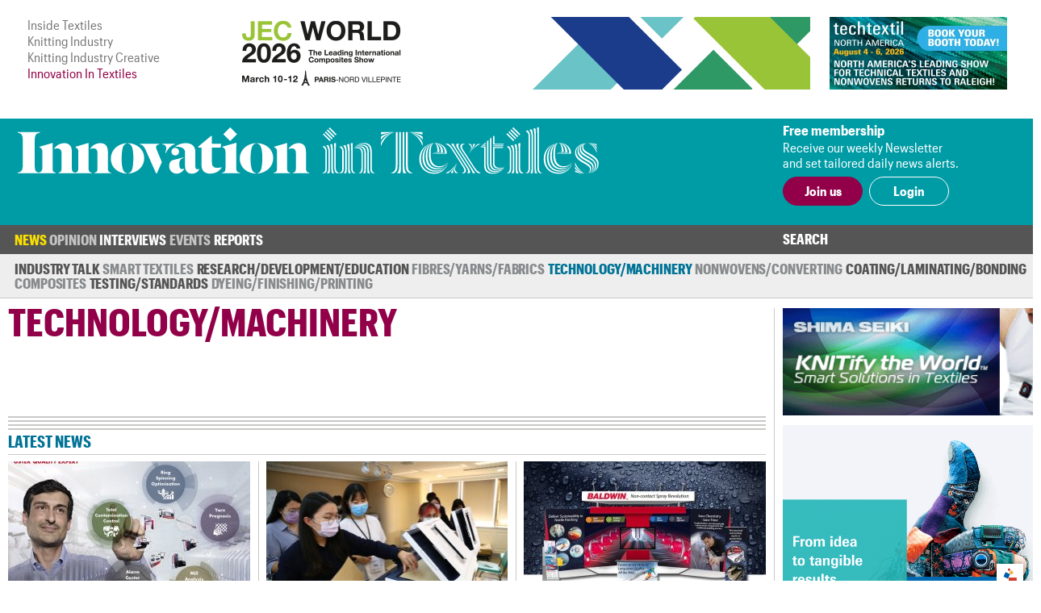

--- FILE ---
content_type: text/html; charset=UTF-8
request_url: https://www.innovationintextiles.com/technology-machinery-equipment/?page=65&ipp=9
body_size: 5777
content:
<!DOCTYPE html>
<html xmlns="http://www.w3.org/1999/xhtml">
<head>
	<meta http-equiv="Content-Type" content="text/html; charset=utf-8"/>
	<meta name="google-translate-customization" content="d155ec45d26d4d55-8cb89f2540608ef3-ge33bc6fba8dc9a7f-16">
	<meta name="viewport" content="width=device-width, initial-scale=1, maximum-scale=1, user-scalable=no"/>
	<title>Latest Technical Textiles Machinery & Equipment Innovations</title>
	<meta name="news_keywords" content="Technology, Machinery &amp; Equipment">
	<meta name="description" content="Latest technologies, innovations and developments in machinery and equipment for the production and finishing of technical textiles.">
	<meta name="robots" content="noindex" />	<link rel="manifest" href="/site.webmanifest">
	<link rel="shortcut icon" href="/favicon.ico" type="image/x-icon">
	<link rel="stylesheet" type="text/css" href="/css/fonts/fonts.css">
	<link href="/css/style.css?v=221220-105617" rel="stylesheet" type="text/css" />
	<link href="/css/main.css?v=221220-105617" rel="stylesheet" type="text/css" />
	<link href="/css/engage.itoggle.css" rel="stylesheet" type="text/css" />
	<link href="/css/stylish-select.css" rel="stylesheet" type="text/css" />
<!--
	<link href="/css/advertisement.css?v=221220-105617" rel="stylesheet" type="text/css"/>
	<link href="/css/sidebars.css" rel="stylesheet" type="text/css"/>
	<link href="/css/responsive.css?v=221220-105617" rel="stylesheet" type="text/css"/>
-->
	<script src="/js/jquery-1.9.1.min.js" type="1996f5e19aa5b28316ff1da0-text/javascript" charset="utf-8"></script>

	<script type="1996f5e19aa5b28316ff1da0-text/javascript">

    var _gaq = _gaq || [];
    _gaq.push(["_setAccount", "UA-2910089-3"]);
    _gaq.push(["_trackPageview"]);

    (function () {
      var ga = document.createElement("script");
      ga.type = "text/javascript";
      ga.async = true;
      ga.src = ("https:" == document.location.protocol ? "https://ssl" : "http://www") + ".google-analytics.com/ga.js";
      var s = document.getElementsByTagName("script")[0];
      s.parentNode.insertBefore(ga, s);
    })();

	</script>

	<!-- Global site tag (gtag.js) - Google Analytics -->
	<script async src="https://www.googletagmanager.com/gtag/js?id=G-1XSJ6KTQW3" type="1996f5e19aa5b28316ff1da0-text/javascript"></script>
	<script type="1996f5e19aa5b28316ff1da0-text/javascript">
    window.dataLayer = window.dataLayer || [];
    function gtag(){dataLayer.push(arguments);}
    gtag('js', new Date());

    gtag('config', 'G-1XSJ6KTQW3');
	</script>


	<link href="https://fonts.googleapis.com/css?family=Lato:400,100,100italic,300,300italic,400italic,700,700italic,900,900italic"
	      rel="stylesheet" type="text/css"/>


</head>
<body>
<div class="container">
	<header class="header">
	<div class="above-masthead">
		<div class="wrapper">
			<div class="inner-wrapper">
				<ul id="it-site-list">
					<li><a href="https://insidetextiles.com" target="_blank">Inside Textiles</a></li>
					<li><a href="https://www.knittingindustry.com" target="_blank">Knitting Industry</a></li>
					<li><a href="https://knittingindustry.com/creative" target="_blank">Knitting Industry Creative</a></li>
					<li>Innovation In Textiles</li>
				</ul>
				<div id="head-ad">
	<div class="leaderboard-ad no-display-ipad"><a 
                                href="https://bansheewail.insidetextiles.com/ad/2492" 
                                target="_blank"
                                title="JEC"
                                rel="nofollow"
                              ><img 
                                src="https://bansheewail.insidetextiles.com/networkfiles/7e62bbb6ae4d1f74e676219c2eeeafe2/image.png" 
                                alt="JEC"
                                data-it-network='{"view_url":"https:\/\/bansheewail.insidetextiles.com\/view\/2492\/"}'
                            ></a></div>
	<div class="folio-ad-banner no-display-ipad"><a 
                                href="https://bansheewail.insidetextiles.com/ad/2499" 
                                target="_blank"
                                title="Techtextil North America"
                                rel="nofollow"
                              ><img 
                                src="https://bansheewail.insidetextiles.com/networkfiles/ee1a398d8df37d8d0ce9fb49d04481b0/image.jpg" 
                                alt="Techtextil North America"
                                data-it-network='{"view_url":"https:\/\/bansheewail.insidetextiles.com\/view\/2499\/"}'
                            ></a></div>
</div>
		    <div id="loadMobileImg"></div>
						<script type="1996f5e19aa5b28316ff1da0-text/javascript">
							jQuery(document).ready(function($) {
						  		$.get("https://mobile.innovationintextiles.com/mobile-ad.php", function(data) {
					     			$("#loadMobileImg").replaceWith(data);
								});
							});
						</script>			</div>
		</div>
	</div>
	<div class="masthead">
		<div class="wrapper">
			<div class="inner-wrapper">
				<h1 id="site-logo">
					<a href="/">
						<img class="mobile-logo" src="/images/innovation-in-textiles_logo_white.svg" width="188" height="87" alt="logo"/>
						<img class="desktop-logo" src="/images/innovation-in-textiles_logo_masthead.svg" width="720" alt="logo"/>
					</a>
				</h1>
				<div class="membership">
											<div class="text-section no-display-mobile">
							<p><strong>Free membership</strong></p>
							<p>Receive our weekly Newsletter<br />and set tailored daily news alerts.</p>
						</div>

						<div class="calls-to-action">
							<a href="/register/" class="button solid">Join us</a>

							<a href="/signin/" class="button hollow white no-display-mobile">Login</a>
							<a href="#" id="mobile-login" class="button hollow white display-mobile">Login</a>
						</div>
									</div>
			</div>
		</div>

	</div>
</header>
<div id="main-menu-container" class="menu">
		<div class="inner-wrapper">
			<div class="nav-container nav-container-desktop">
	<nav class="nav">
		<ul>
		<li class=" has_sub_menu active" data-submenu="0"><a href="/news/">News</a><ul class="submenu submenu_0 active"><li class="industry"><a href="/industry-talk">Industry Talk</a></li><li class="smart"><a href="/smart-textiles-nanotechnology">Smart Textiles</a></li><li class="research"><a href="/research-development-education">Research/&#8203;Development/&#8203;Education</a></li><li class="fibres"><a href="/fibres-yarns-fabrics">Fibres/&#8203;Yarns/&#8203;Fabrics</a></li><li class="technology active"><a href="/technology-machinery-equipment">Technology/Machinery</a></li><li class="nonwovens"><a href="/nonwovens">Nonwovens/&#8203;Converting</a></li><li class="coating"><a href="/coating-laminating-bonding">Coating/&#8203;Laminating/&#8203;Bonding</a></li><li class="composites"><a href="/composites">Composites</a></li><li class="testing"><a href="/testing-standards">Testing/&#8203;Standards</a></li><li class="dyeing"><a href="/dyeing-finishing-printing">Dyeing/&#8203;Finishing/&#8203;Printing</a></li></ul></li><li class=" has_sub_menu" data-submenu="1"><a href="/opinion/">Opinion</a><ul class="submenu submenu_1"><li class="general"><a href="/opinion">Latest</a></li><li class="general"><a href="/opinion-archive">Archive</a></li></ul></li><li class=" no_sub_menu" data-submenu="2"><a href="/interviews/">Interviews</a><ul class="submenu"><li>&nbsp;</li></ul></li><li class=" has_sub_menu" data-submenu="3"><a href="/exhibitions-conferences/">Events</a><ul class="submenu submenu_3"><li class="exhibition"><a href="/exhibitions-conferences">Exhibitions and Conferences</a></li></ul></li><li class=" no_sub_menu" data-submenu="4"><a href="/reports/">Reports</a><ul class="submenu"><li>&nbsp;</li></ul></li>		</ul>
		<div class="search-container">
			<a class="search-toggle">Search</a>
					<form class="search-form" action="/search" method="get" style="display: none">
						<input name="q" type="text" placeholder="Enter your search terms"/>
						<input type="submit" value="Go">
					</form>
		</div>
	</nav>

</div>

			
<div class="nav-container nav-container-mobile">
	<nav class="mobile-nav collapsed">
		<div class="mobile-nav"><ul class="mobile-nav-items collapsed" style=""><li class=" active"><a href="/news/" title="News" target="_self">News</a></li><li class=" inactive"><a href="/opinion/" title="Opinion" target="_self">Opinion</a></li><li class=" inactive"><a href="/interviews/" title="Interviews" target="_self">Interviews</a></li><li class=" inactive"><a href="/events-calendar/" title="Events" target="_self">Events</a></li><li class=" inactive"><a href="/reports/" title="Reports" target="_self">Reports</a></li><li class="active login" style="display: none;"><a>Login</a></li></ul><i class="fas fa-bars mobile-nav-icon"></i></div>
			<form class="account-form" id="login-form" action="/process/login.php" method="POST" style="display: none">
				<input type='hidden' name='login' value='1'/>
								<input type="hidden" name="token" id="token" value="915d8c66d25a04e9cd13563ca02a8a98" tabindex="100"/>
				<input type="hidden" name="keep-logged" id="keep-logged" value="1" class="mini-switch"/>
				<input type="text" name="user" placeholder="Email"/>
				<input type="password" name="pass" placeholder="Password"/>
				<div class="login-form-buttons">
					<span>
						<button class="button hollow white" id="forgot-password">Forgot password</button>
					</span>
					<span>
						<input type="submit" class="button solid white" value="Sign in"/>
					</span>
				</div>
			</form>

			<form class="account-form" id="password-reset-form" action="/process/login.php" method="POST"
			      style="display: none">
				<input type="hidden" name="action" value="reset-password"/>
				<input type="text" name="emailaddress" placeholder="Email"/>
				<input type="submit" class="button solid white" value="Reset"/>
			</form>

			</nav>
</div>
		</div>
</div>


	<div class="page">
		<div class="wrapper">
			<div class="inner-wrapper">
				
<section class="content">

	<div class="template article-list">

		<header class="section-header">Technology/Machinery</header>

		<div class="col-span-3 triple-line-break-container">
	<div class="triple-line-break">
			</div>
</div>

		<header class="subheader no-display-mobile">Latest news</header>

		<section class="article-list news-subsection">
			<article class="right-border excerpt">
		    <a href="uster-launches-new-standalone-version-of-uster-quality-expert"><img src="/uploads/12419/1835-e-USTER_Key_visual_A4_quer_final_LowRes-300x192-cropped.jpg" />
		      
			    <p>Uster launches new standalone version of Uster Quality Expert</p>
			    
		    </a>
	    </article><div class="col-span-all single-line-break-container article-list-news-subsection-slb slb-0">
	<div class="single-line-break"></div>
</div><article class="right-border excerpt">
		    <a href="digital-textile-platform-connects-brands-with-supply-chain-at-titas"><img src="/uploads/12415/Frontier_workshopupload-300x192-cropped.jpeg" />
		      
			    <p>Digital textile platform connects brands with supply chain at TITAS</p>
			    
		    </a>
	    </article><div class="col-span-all single-line-break-container article-list-news-subsection-slb slb-1">
	<div class="single-line-break"></div>
</div><article class=" excerpt">
		    <a href="baldwin-technologys-finishing-systems-at-virtual-textile-events"><img src="/uploads/12414/PR_socialBaldwinVirtualTextileevents-300x192-cropped.jpg" />
		      
			    <p>Baldwin Technology’s finishing systems at virtual textile events</p>
			    
		    </a>
	    </article><div class="col-span-all single-line-break-container article-list-news-subsection-slb slb-2">
	<div class="single-line-break"></div>
</div><article class="right-border excerpt">
		    <a href="mahlo-at-innovate-textile-apparel-virtual-trade-show"><img src="/uploads/12411/MahloVirtualBooth-300x192-cropped.png" />
		      
			    <p>Mahlo at Innovate Textile & Apparel Virtual Trade Show</p>
			    
		    </a>
	    </article><div class="col-span-all single-line-break-container article-list-news-subsection-slb slb-0">
	<div class="single-line-break"></div>
</div><article class="right-border excerpt">
		    <a href="fet-reinforces-collaboration-with-senbis"><img src="/uploads/12409/026Senbis-300x192-cropped.jpg" />
		      
			    <p>FET reinforces collaboration with Senbis</p>
			    
		    </a>
	    </article><div class="col-span-all single-line-break-container article-list-news-subsection-slb slb-1">
	<div class="single-line-break"></div>
</div><article class=" excerpt">
		    <a href="itma-live-forging-ahead-amidst-a-pandemic-interview-with-luc-tack-managing-director-picanol-group"><img src="/uploads/12401/luc-tack_picanol-300x192-cropped.jpg" />
		      
			    <p>ITMA Live: Forging Ahead Amidst A Pandemic – Interview with Luc Tack, Managing Director, Picanol Group</p>
			    
		    </a>
	    </article><div class="col-span-all single-line-break-container article-list-news-subsection-slb slb-2">
	<div class="single-line-break"></div>
</div><article class="right-border excerpt">
		    <a href="new-comez-machine-for-sportswear-and-technical-applications"><img src="/uploads/12399/DNB600-2B-knitting-machine-300x192-cropped.jpg" />
		      
			    <p>New Comez machine for sportswear and technical applications</p>
			    
		    </a>
	    </article><div class="col-span-all single-line-break-container article-list-news-subsection-slb slb-0">
	<div class="single-line-break"></div>
</div><article class="right-border excerpt">
		    <a href="chargeurs-partners-with-clo-in-3d-digital-design-process"><img src="/uploads/12392/CLO-300x192-cropped.jpeg" />
		      
			    <p>Chargeurs partners with CLO in 3D digital design process</p>
			    
		    </a>
	    </article><div class="col-span-all single-line-break-container article-list-news-subsection-slb slb-1">
	<div class="single-line-break"></div>
</div><article class=" excerpt">
		    <a href="monforts-at-innovate-textile-apparel-ita-2020"><img src="/uploads/12390/AWOL241-300x192-cropped.jpg" />
		      
			    <p>Monforts at Innovate Textile & Apparel (ITA) 2020</p>
			    
		    </a>
	    </article><div class="col-span-all single-line-break-container article-list-news-subsection-slb slb-2">
	<div class="single-line-break"></div>
</div>		</section>

		<section class="technology">
			<div class="paging">
				<ul>
					<li><a class="prev" href="?page=64&ipp=9">Previous</a></li><li><a title="Go to page 63 of 357" href="?page=63&ipp=9" class="">63</a></li><li><a title="Go to page 64 of 357" href="?page=64&ipp=9" class="">64</a></li><li><a title="Go to page 65 of 357" href="#" class=" active">65</a></li><li><a title="Go to page 66 of 357" href="?page=66&ipp=9" class="">66</a></li><li><a title="Go to page 67 of 357" href="?page=67&ipp=9" class="">67</a></li><li>of 357</li><li><a href="?page=66&ipp=9" class="next">Next</a></li>				</ul>
			</div>

		</section>

	</div>

</section>
						<div class="right" id="sidebar">
							<div class="sidebar_premium"><a 
                                href="https://bansheewail.insidetextiles.com/ad/2338" 
                                target="_blank"
                                title="Shima Seiki"
                                rel="nofollow"
                              ><img 
                                src="https://bansheewail.insidetextiles.com/networkfiles/5bf4eee5e46cf20223c066f4fbce3c5f/image.gif" 
                                alt="Shima Seiki"
                                data-it-network='{"view_url":"https:\/\/bansheewail.insidetextiles.com\/view\/2338\/"}'
                            ></a></div>
<div class="sidebar_premium"><a 
                                href="https://bansheewail.insidetextiles.com/ad/2536" 
                                target="_blank"
                                title="TexProcess"
                                rel="nofollow"
                              ><img 
                                src="https://bansheewail.insidetextiles.com/networkfiles/747a094b959e5eade52fff618ec4972d/image.gif" 
                                alt="TexProcess"
                                data-it-network='{"view_url":"https:\/\/bansheewail.insidetextiles.com\/view\/2536\/"}'
                            ></a></div>



<div style="clear: both; margin-bottom: 36px;"><a class="button solid" href="/advertise">Advertise</a></div>
						</div>
								</div>
		</div>
	</div>

	
<footer class="footer">

	<div class="menu">
		<div class="inner-wrapper">
			<div class="nav-container nav-container-desktop">
	<nav class="nav">
		<ul>
		<li class=" has_sub_menu active" data-submenu="0"><a href="/news/">News</a><ul class="submenu submenu_0 active"><li class="industry"><a href="/industry-talk">Industry Talk</a></li><li class="smart"><a href="/smart-textiles-nanotechnology">Smart Textiles</a></li><li class="research"><a href="/research-development-education">Research/&#8203;Development/&#8203;Education</a></li><li class="fibres"><a href="/fibres-yarns-fabrics">Fibres/&#8203;Yarns/&#8203;Fabrics</a></li><li class="technology active"><a href="/technology-machinery-equipment">Technology/Machinery</a></li><li class="nonwovens"><a href="/nonwovens">Nonwovens/&#8203;Converting</a></li><li class="coating"><a href="/coating-laminating-bonding">Coating/&#8203;Laminating/&#8203;Bonding</a></li><li class="composites"><a href="/composites">Composites</a></li><li class="testing"><a href="/testing-standards">Testing/&#8203;Standards</a></li><li class="dyeing"><a href="/dyeing-finishing-printing">Dyeing/&#8203;Finishing/&#8203;Printing</a></li></ul></li><li class=" has_sub_menu" data-submenu="1"><a href="/opinion/">Opinion</a><ul class="submenu submenu_1"><li class="general"><a href="/opinion">Latest</a></li><li class="general"><a href="/opinion-archive">Archive</a></li></ul></li><li class=" no_sub_menu" data-submenu="2"><a href="/interviews/">Interviews</a><ul class="submenu"><li>&nbsp;</li></ul></li><li class=" has_sub_menu" data-submenu="3"><a href="/exhibitions-conferences/">Events</a><ul class="submenu submenu_3"><li class="exhibition"><a href="/exhibitions-conferences">Exhibitions and Conferences</a></li></ul></li><li class=" no_sub_menu" data-submenu="4"><a href="/reports/">Reports</a><ul class="submenu"><li>&nbsp;</li></ul></li>		</ul>
		<div class="search-container">
			<a class="search-toggle">Search</a>
					<form class="search-form" action="/search" method="get" style="display: none">
						<input name="q" type="text" placeholder="Enter your search terms"/>
						<input type="submit" value="Go">
					</form>
		</div>
	</nav>

</div>

			
<div class="nav-container nav-container-mobile">
	<nav class="mobile-nav collapsed">
		<div class="mobile-nav"><ul class="mobile-nav-items collapsed" style=""><li class=" active"><a href="/news/" title="News" target="_self">News</a></li><li class=" inactive"><a href="/opinion/" title="Opinion" target="_self">Opinion</a></li><li class=" inactive"><a href="/interviews/" title="Interviews" target="_self">Interviews</a></li><li class=" inactive"><a href="/events-calendar/" title="Events" target="_self">Events</a></li><li class=" inactive"><a href="/reports/" title="Reports" target="_self">Reports</a></li><li class="active login" style="display: none;"><a>Login</a></li></ul><i class="fas fa-bars mobile-nav-icon"></i></div>	</nav>
</div>
		</div>
	</div>

	<div class="footer-content">
		<div class="inner-wrapper">
			<div class="footer-main">
				<h1 id="footer-site-logo">
					<a href="/">
						<img class="footer-logo" src="/images/innovation-in-textiles_logo_compact_compact.svg" width="90" height="90" alt="logo"/>
					</a>
				</h1>
				<div class="footer-ad">
				</div>

				<div class="newsletter-signup">
					<h1>Free Weekly Newsletter</h1>
					<p>This week's key stories, direct to your inbox.<br />Be the first to know.</p>
					<form action="/process/newsletter.php" method="post" _lpchecked="1">
						<label>
							<input type="email" name="email_address" placeholder="Email" class="text-field" />
						</label>
						<input type="submit" value="Subscribe" class="button hollow" />
					</form>
				</div>

			</div>

			<div class="footer-sidebar">
				<div class="sitemap">
	<ul>
		<li><a href="/advertise">Advertise with us</a></li>
		<li><a href="/about">About us</a></li>
		<li><a href="/contact">Contact us</a></li>
		<li><a href="/terms">Terms and conditions</a></li>
		<li><a href="/privacy">Privacy</a></li>
	</ul>
	<div class="btt-container">
		<a class="button hollow back-to-top" href="#">Top</a>
	</div>
</div>
			</div>
		</div>
	</div>

	<div class="copyright">
		<div class="inner-wrapper">
			<p>&copy; Copyright Innovation in Textiles. Innovation in Textiles is an online publication of Inside Textiles Ltd. PO Box 271,
				Nantwich, CW5 9BT United Kingdom Registered in England No 04687617 </p>
		</div>
	</div>

</footer>
</div>


<script src="/js/jquery.stylish-select.js" type="1996f5e19aa5b28316ff1da0-text/javascript"></script>
<script src="/js/easing.js" type="1996f5e19aa5b28316ff1da0-text/javascript"></script>
<script src="/js/engage.itoggle.js" type="1996f5e19aa5b28316ff1da0-text/javascript"></script>
<script src="/js/printThis.js" type="1996f5e19aa5b28316ff1da0-text/javascript" language="javascript"></script>
<script src="/js/jquery.sticky.js" type="1996f5e19aa5b28316ff1da0-text/javascript"></script>
<script src="/js/main_nav.min.js?v=221220-105617" type="1996f5e19aa5b28316ff1da0-text/javascript"></script>
<script src="/js/mobile_nav.min.js?v=221220-105617" type="1996f5e19aa5b28316ff1da0-text/javascript"></script>
<script src="/js/clamp.min.js?v=221220-105617" type="1996f5e19aa5b28316ff1da0-text/javascript"></script>
<script src="/js/scale.min.js?v=221220-105617" type="1996f5e19aa5b28316ff1da0-text/javascript"></script>
<script src="/js/quotify.min.js?v=221220-105617" type="1996f5e19aa5b28316ff1da0-text/javascript"></script>
<script src="/js/tooltips.min.js?v=221220-105617" type="1996f5e19aa5b28316ff1da0-text/javascript"></script>
<script src="/js/checkbox.min.js?v=221220-105617" type="1996f5e19aa5b28316ff1da0-text/javascript"></script>
<script src="/js/RHSads.min.js?v=221220-105617" type="1996f5e19aa5b28316ff1da0-text/javascript"></script>
<script src="/vendor/rare-earth-digital/it-ad-network/js/log_views.min.js" type="1996f5e19aa5b28316ff1da0-text/javascript"></script>
<script src="/js/custom.js?d=20191216" type="1996f5e19aa5b28316ff1da0-text/javascript"></script>

<script type="1996f5e19aa5b28316ff1da0-text/javascript">
  var $excerpts = document.querySelectorAll("section.technology article.excerpt:not(.lead) a p:not(.columnist)");
  for ($e = 0; $e < $excerpts.length; $e++) {
    $clamp($excerpts[$e], {clamp: 3});
  }

  $excerpts = document.querySelectorAll("section.technology article.excerpt.lead a p:not(.columnist)");
  for ($e = 0; $e < $excerpts.length; $e++) {
    $clamp($excerpts[$e], {clamp: 2});
  }

  $excerpts = document.querySelectorAll("section.technology-subsections article.excerpt a p, section.more-news article.excerpt a p, section.related article.excerpt a p");
  for ($e = 0; $e < $excerpts.length; $e++) {
    $clamp($excerpts[$e], {clamp: 2});
  }

  $excerpts = document.querySelectorAll("div.template.article-list article.excerpt a p, div.template.report-list article.excerpt a p, div.template.author-articles article.excerpt a p");
  for ($e = 0; $e < $excerpts.length; $e++) {
    $clamp($excerpts[$e], {clamp: 2});
  }

  $intro = document.querySelectorAll('.template.viewpoint div.article-header-content h1');
  for ($e = 0; $e < $intro.length; $e++) {
    $clamp($intro[$e], {clamp: 3});
  }

  $intro = document.querySelectorAll("section.intro p:first-of-type");
  for ($e = 0; $e < $intro.length; $e++) {
    $clamp($intro[$e], {clamp: 3});
  }

  function responsiveClamp() {
    var n = window.innerWidth < 768 ? 3 : 2;
    $intro = document.querySelectorAll('div.article-header-content h1, .author-list article.author .summary p');
    for ($e = 0; $e < $intro.length; $e++) {
      $clamp($intro[$e], {clamp: n});
    }
  }

  window.onresize = function() { responsiveClamp(); }

  document.addEventListener('DOMContentLoaded', function() {
    responsiveClamp();
  });
</script>


<script src="/cdn-cgi/scripts/7d0fa10a/cloudflare-static/rocket-loader.min.js" data-cf-settings="1996f5e19aa5b28316ff1da0-|49" defer></script><script>(function(){function c(){var b=a.contentDocument||a.contentWindow.document;if(b){var d=b.createElement('script');d.innerHTML="window.__CF$cv$params={r:'9bfadc711c4272e2',t:'MTc2ODcwNTQyNg=='};var a=document.createElement('script');a.src='/cdn-cgi/challenge-platform/scripts/jsd/main.js';document.getElementsByTagName('head')[0].appendChild(a);";b.getElementsByTagName('head')[0].appendChild(d)}}if(document.body){var a=document.createElement('iframe');a.height=1;a.width=1;a.style.position='absolute';a.style.top=0;a.style.left=0;a.style.border='none';a.style.visibility='hidden';document.body.appendChild(a);if('loading'!==document.readyState)c();else if(window.addEventListener)document.addEventListener('DOMContentLoaded',c);else{var e=document.onreadystatechange||function(){};document.onreadystatechange=function(b){e(b);'loading'!==document.readyState&&(document.onreadystatechange=e,c())}}}})();</script><script defer src="https://static.cloudflareinsights.com/beacon.min.js/vcd15cbe7772f49c399c6a5babf22c1241717689176015" integrity="sha512-ZpsOmlRQV6y907TI0dKBHq9Md29nnaEIPlkf84rnaERnq6zvWvPUqr2ft8M1aS28oN72PdrCzSjY4U6VaAw1EQ==" data-cf-beacon='{"version":"2024.11.0","token":"247c21e742af41d48fdb68a9344dc1e3","server_timing":{"name":{"cfCacheStatus":true,"cfEdge":true,"cfExtPri":true,"cfL4":true,"cfOrigin":true,"cfSpeedBrain":true},"location_startswith":null}}' crossorigin="anonymous"></script>
</body>
</html>
<!-- cached page - Saturday 17th of January 2026 01:26:28 AM, Page : http://www.innovationintextiles.com/technology-machinery-equipment/?page=65&ipp=9, Expected Life: 178200 -->

--- FILE ---
content_type: application/javascript
request_url: https://www.innovationintextiles.com/js/main_nav.min.js?v=221220-105617
body_size: 123
content:
/*! Innovation In Textiles */
jQuery(function(){var a={};jQuery.each(jQuery("nav.nav"),function(){a={$navContainer:!1,$menusWithSubmenus:!1,$menusWithoutSubmenus:!1,$subNav:!1,$subMenus:!1,$subNavPlaceholder:!1,$activeSubmenu:!1,$searchToggle:!1,$searchForm:!1,menuHider:!1,init:function(a){var b=this;this.$navContainer=jQuery(".nav-container.nav.container-desktop"),this.$menusWithSubmenus=jQuery(".has_sub_menu"),this.$menusWithoutSubmenus=jQuery(".no_sub_menu"),this.$subNavContainer=jQuery(".sub-nav-container.no-display-mobile"),this.$subMenus=jQuery(".sub-nav-container.no-display-mobile .submenu"),this.$subNavPlaceholder=jQuery(".sub-nav-container.no-display-mobile .submenu-placeholder"),this.$activeSubmenu=jQuery(".submenu.active"),this.$searchToggle=a.find(".search-toggle"),this.$searchForm=a.find(".search-form"),this.$searchToggle.click(function(){b.toggleSearch()}),this.$searchForm.hide()},showSubmenu:function(a){this.hideSubmenu(),this.$subNavPlaceholder.hide(),jQuery(".submenu_"+a).show()},hideSubmenu:function(){this.preventRestore(),this.$subMenus.hide(),this.$subNavPlaceholder.show()},resetSubmenus:function(){var a=this;this.preventRestore(),this.menuHider=setTimeout(function(){a.hideSubmenu(),a.$activeSubmenu.show(),a.$activeSubmenu.length>0&&a.$subNavPlaceholder.hide()},50)},preventRestore:function(){this.menuHider&&clearTimeout(this.menuHider)},toggleSearch:function(){this.$searchForm.toggleClass("active").parent().toggleClass("active"),this.$searchForm.toggle(),this.$searchForm.find("input[type=text]")[0].focus()}},a.init(jQuery(this))})});

--- FILE ---
content_type: image/svg+xml
request_url: https://www.innovationintextiles.com/images/innovation-in-textiles_logo_masthead.svg
body_size: 4013
content:
<svg id="Layer_1" data-name="Layer 1" xmlns="http://www.w3.org/2000/svg" viewBox="0 0 708 85"><defs><style>.cls-1{fill:#fff;}</style></defs><path class="cls-1" d="M46.2,58.3v-.6c-2.7-.5-3.8-1.6-3.8-5.4V21.1l-16,4.7v.4l1.5,1c1.3,1,2.1,2,2.1,4.8V51.6c0,3.2-1.4,4.6-2.7,5.4a3.5,3.5,0,0,1-2.8.3c-3.1-.9-3.8-2.9-3.8-8.9V17.7c0-7,2.1-8.5,6.3-9.2V7.8H-.1v.7c4.6.7,6.2,2.6,6.2,9.2V48.4c0,6.5-1.7,8.5-6.3,9.2v.7"/><path class="cls-1" d="M90.1,58.3v-.6c-2.8-.5-3.8-1.6-3.8-5.4V21.4l-.2-.3L70.2,25.8v.4l1.4,1c1.4,1,2.2,2,2.2,4.8V51.6c0,3.4-.6,4.8-2.2,5.6a4.1,4.1,0,0,1-3.6-.1c-1.5-.7-2.1-2.1-2.1-5.5V32c0-6.2-2.3-10.7-9.4-10.7a15.3,15.3,0,0,0-12.3,7v.3a11.1,11.1,0,0,1,3.7-.8c3.7,0,5.4,1.8,5.4,6V52.3c0,3.8-1,4.9-3.7,5.4v.6M97.2,33.8c0-4.2-1.7-6-5.4-6a10.6,10.6,0,0,0-3.7.8v-.3a15.3,15.3,0,0,1,12.3-7c7,0,9.4,4.5,9.4,10.7V51.6c0,4.6,1.1,5.6,4,6.1v.6H93.5v-.6c2.6-.5,3.7-1.6,3.7-5.4Z"/><path class="cls-1" d="M130.9,57.5a6.8,6.8,0,0,0,2.2.9v.5c-11.4-.5-19.7-7.8-19.7-18.5s8.5-18.1,18.9-19.1v.6a4.9,4.9,0,0,0-3,2c-1.5,2-2.7,6.9-2.7,17.1S128.3,56,130.9,57.5Zm5.7-34.9a5.3,5.3,0,0,0-2.3-.8v-.5c11.4.5,19.8,7.8,19.8,18.5s-8.4,17.9-19,19.1v-.6a5.6,5.6,0,0,0,3.1-2.2c1.5-2,2.6-6.8,2.6-17S139.1,24,136.6,22.6Z"/><path class="cls-1" d="M172.2,22.2v.7c-2.2.2-3.7,1.4-3.7,3.3a15.9,15.9,0,0,0,1.3,4.5l5.8,14-6.1,13.8h-1L155.9,29.8c-2.1-4.6-3.9-6.4-6.9-6.9v-.7Zm19.1,0v.7c-3.7.5-8,4.5-10.9,10.6l-.7-.5a14.8,14.8,0,0,0,1.3-5.2c0-3.2-1.7-4.7-4.8-4.9v-.7Z"/><path class="cls-1" d="M202.7,52.7V53c-.6,1.9-4,5.9-9.1,5.9s-9.1-4-9.1-8.9,2.2-7,3.8-7.6L202,38.9v.6c-1.3.5-3.1,1.2-3.9,2.4a9,9,0,0,0-1.3,4.8c0,5,1.1,6.6,3.5,6.6A5,5,0,0,0,202.7,52.7ZM191.9,27.1a4.7,4.7,0,1,1-4.7,4.7A4.7,4.7,0,0,1,191.9,27.1Zm0-1.7a23.4,23.4,0,0,1,12.2-4.1c8.8,0,12.3,4.2,12.3,11.1V50.2c0,2.4.9,3.4,2.8,3.4a4.7,4.7,0,0,0,2-.6v.3c-1,2.7-4,5.6-9.1,5.6s-8.2-3.2-8.2-9.3V33.1c0-5.7-4.8-7.5-12-7.5Z"/><path class="cls-1" d="M224,48.5V26.9h-4V25.5l15.6-13.1,1,.5v9.3h11.3l-.7,4.7H236.6V45.3c0,4.5,2.3,6.5,6.6,6.5a22.9,22.9,0,0,0,5.4-.8v.4A16.9,16.9,0,0,1,235,58.9C229.2,58.9,224,56.7,224,48.5Z"/><path class="cls-1" d="M288.1,57.5a6.8,6.8,0,0,0,2.2.9v.5c-11.4-.5-19.8-7.8-19.8-18.5s8.5-18.1,19-19.1v.6a4.9,4.9,0,0,0-3,2c-1.6,2-2.8,6.9-2.8,17.1S285.5,56,288.1,57.5Zm5.6-34.9a5.4,5.4,0,0,0-2.2-.8v-.5c11.4.5,19.8,7.8,19.8,18.5s-8.4,17.9-19.1,19.1v-.6a5.3,5.3,0,0,0,3.1-2.2c1.6-2,2.7-6.8,2.7-17S296.3,24,293.7,22.6Z"/><path class="cls-1" d="M328.2,52.3c0,3.8,1,4.9,3.7,5.4v.6h-20v-.6c3-.5,4.1-1.5,4.1-6.1V32c0-2.8-.8-3.8-2.1-4.8l-1.5-1v-.4l15.7-4.7V52.3Zm10.7-18.5c0-4.2-1.7-6-5.3-6a11.7,11.7,0,0,0-3.7.8v-.3c2.2-3.6,7-7,12.1-7,6.9,0,9.2,4.5,9.2,10.7V51.6c0,4.6,1.1,5.6,4,6.1v.6H335.3v-.6c2.6-.5,3.6-1.6,3.6-5.4Z"/><rect class="cls-1" x="253" y="4.4" width="11.8" height="11.84" transform="translate(68.5 186.1) rotate(-45)"/><path class="cls-1" d="M376,24.2h0c2,2.1,2.6,5.1,2.6,7.7V51.7c0,4.3-.8,5.5-1.9,6.6h3c.4-1.1.7-2.1.7-6.7V32.1c0-2.5-.4-6.5-2.1-8.6Z"/><path class="cls-1" d="M376.7,32c0-2.8-.5-4.9-3.1-7.1l-2.3.6h0c2.8,2.2,3.7,3.5,3.7,6.4V51.7c0,4.5-1.3,5.5-4.1,6.6h2.9c2.2-1.1,2.9-2.1,2.9-6.7Z"/><path class="cls-1" d="M384,32.2c0-2.2-.2-7.8-1-9.8l-2.3.6h0c1.1,2.3,1.4,6.8,1.4,9.1V51.7c0,4.6.4,5.6.7,6.7h3.1c-1.1-1.1-1.9-2.4-1.9-6.6Z"/><path class="cls-1" d="M394.2,25.1l-2.3.6h0c2.8,2,3.5,3.4,3.5,6.1V51.8c0,4.3-1.1,5.5-3.7,6.4-2.5-1.1-4.2-2.4-4.2-6.8V31.1c0-2,.1-8.1.2-10.1l-2.4.7h0a74.9,74.9,0,0,1,.5,9.2V51.4c0,4.7,1.1,5.9,3,7h5.5c2.1-.9,2.9-2.1,2.9-6.6V31.9C397.2,29.2,396.6,26.8,394.2,25.1Z"/><path class="cls-1" d="M398.9,23.7l-2.4.7h0c1.9,1.4,2.6,5.1,2.6,7.4V51.8c0,4.3-.7,5.6-1.8,6.5h2.9c.5-1,.7-2.1.7-6.6V31.9C400.9,29.9,400.5,24.8,398.9,23.7Z"/><path class="cls-1" d="M417.1,25.2a10.8,10.8,0,0,0-7.4,3.2h.1a9.8,9.8,0,0,1,6.1-2.2c4.6,0,6.5,2.6,6.5,7.1V51.8c0,4.3-.7,5.5-1.7,6.5h2.9c.4-1.1.6-2.1.6-6.6V33C424.2,28.3,422.3,25.2,417.1,25.2Z"/><path class="cls-1" d="M427.8,51.8V32.5c0-5.7-2.1-9.3-8.2-9.3a13.2,13.2,0,0,0-10.1,5h.1a11.9,11.9,0,0,1,8.7-4c5.7,0,7.7,3,7.7,8.4V51.8c0,4.5,0,5.5.6,6.6h2.9C428.3,57.2,427.8,56.1,427.8,51.8Z"/><path class="cls-1" d="M404.4,51.8V31.9c0-1.3,0-8.8-.8-9.6l-2.6.8h0c1.1,1.3,1.6,7,1.6,8.8V51.8c0,4.5.2,5.6.6,6.6h2.9C405.1,57.3,404.4,56.1,404.4,51.8Z"/><path class="cls-1" d="M431.4,51.8V32c0-6.4-2.3-10.9-9.3-10.9A16,16,0,0,0,409.4,28h.1a14.7,14.7,0,0,1,11.3-5.9c6.6,0,8.8,4,8.8,10.1V51.8c0,4.5.8,5.4,2.9,6.6h2.9C432.6,57.2,431.4,56.2,431.4,51.8Z"/><path class="cls-1" d="M408,51.8V21.3l-.2-.3-2.1.7h0c.3.9.6,9.2.6,10v20c0,4.4.6,5.5,2.6,6.6h2.8C409.1,57.2,408,56,408,51.8Z"/><path class="cls-1" d="M414.8,27a8.2,8.2,0,0,0-4.9,1.5h0a10.5,10.5,0,0,1,3.5-.8c3.7,0,5.4,1.8,5.4,5.9V51.8c0,4.3-1.1,5.6-3.7,6.5h2.8c1.9-.9,2.6-2.2,2.6-6.6V33.5C420.5,29,418.5,27,414.8,27Z"/><path class="cls-1" d="M458.3,8.1c-6.2,2.2-12.4,7.4-15.8,17h-.1V21.4c2.6-7.9,10.8-11.9,15.8-13.4Zm0-.2c-4.1,1-13.7,4.3-15.6,9.4h-.1V13.5c2.5-2.9,11.5-4.9,15.6-5.6Zm0-.1c-2.1.2-12.4,1.7-15.5,3V7.7h15.4Zm4.5-.1V48.4c0,6.7-1.3,8.2-4.6,10h-4c4.7-1.8,6.4-3.3,6.4-9.9V7.7Zm4.1,0V48.4c0,6.7-.2,8.2-.9,10h-4c2-1.8,2.8-3.3,2.8-9.9V7.7Zm4.2,0V48.4c0,6.6.8,8.2,2.7,9.9h-3.9c-.6-1.8-.9-3.3-.9-10V7.7Zm4.2,0V48.4c0,6.6,1.7,8.3,6.3,9.9h-3.9c-3.4-1.7-4.6-3.3-4.6-10V7.7Zm17.8,0v3.1c-3.2-1.3-13.4-2.8-15.6-3h15.5Zm.2,5.8v3.8h0c-2-5.1-11.6-8.4-15.7-9.4h0C481.7,8.6,490.8,10.6,493.3,13.5Zm.2,7.9v3.7h-.1c-3.4-9.6-9.6-14.8-15.9-17h0C482.7,9.5,490.8,13.5,493.5,21.4Z"/><path class="cls-1" d="M506.5,21.4c-8.9,1.3-15.1,8.4-15.1,18.8s5.5,17.4,16.7,17.4A16.1,16.1,0,0,0,524,45.7h.1A17,17,0,0,1,507.2,59c-11.9,0-17.9-8.8-17.9-18.1,0-10.9,7.2-18.2,17.2-19.6Zm0,.1c-6.8,1.3-11.2,7.3-11.2,17.2s4.9,16.4,14.8,16.4,12.3-6,13.8-9.5h.1a15.2,15.2,0,0,1-14.9,10.8c-10.5,0-15.9-7.6-15.9-16.9s5.5-16.8,13.3-18.1Zm0,.2c-4.7,1.1-7.3,6.2-7.3,15.5s4.4,15.2,12.7,15.2,10.3-3.9,11.8-7h.1a13.5,13.5,0,0,1-12.9,8.3c-9.1,0-13.8-6.4-13.8-15.9s3.7-15.1,9.4-16.3Zm0,.1c-2.5,1.2-3.4,5-3.4,13.9s3.8,14.1,10.6,14.1c5,0,8-2,9.8-4.6h.1a12.1,12.1,0,0,1-10.8,5.9c-7.6,0-11.8-5.2-11.8-14.8s1.9-13.5,5.5-14.6Zm1.8-.7c10.1.4,14.5,6.4,14.5,13.1H504.5l16-.8c-.1-6.3-4-11.5-12.2-12.1Zm0,.2c6.6.7,9.9,5.5,10,11.6L504.5,34h0l11.4-1.5c-.1-5.7-2.4-10.2-7.6-11Zm0,.1c3.6.8,5.4,5.4,5.5,10.7l-9.3,1.7h0l7-1.7c-.1-5.1-.9-9.8-3.2-10.5Z"/><path class="cls-1" d="M524.5,22.2c2.2,1,3.8,3,5.6,5.9l14.3,22.5c3,4.6,1.8,6.6-.5,7.8h-3.1c3-1.3,5.1-2.5,1.6-8L528.1,27.8c-1.8-2.7-3.7-4-7-5.6h3.4Zm-3.4,36.2h0c5.7-2.6,9.7-6.2,13.6-11.8h.1c-3.6,5.5-7.1,9.4-10.5,11.9Zm6.4,0c1-2.5,4.1-6.6,7.3-11.8h.1c-2.8,4.9-5.5,9.2-4.1,11.6h-3.3Zm3.9-36.2c0,1.6,1,3.3,3,6.6L548.6,51c3.1,4.6,2.8,6.2,2.1,7.4h-3.2c1.4-1.1,2.2-2.8-.9-7.6L532.4,28.4a66.1,66.1,0,0,0-4.3-6.2h3.3ZM534,58.4c-4-2.3-1.6-6.9,1-11.6h.1c-2.3,4.5-4.2,9.2,2.1,11.4H534Zm4-36.2h0c-2,1.6-1.5,3.7.7,7.2l14.1,22c2.5,3.9,3.8,5.8,4.6,6.9h-3.1c-.2-1.2-.7-2.9-3.5-7.3l-14.1-22c-2.3-3.5-3.1-5.4-1.7-6.9Zm6.8,0h0c-4.5,1.6-4.2,3.9-1.8,7.8l14,21.8a17.2,17.2,0,0,0,7.2,6.5H561c-1.9-1.2-3.3-2.6-6-6.9L541,29.7c-2.5-3.8-2.4-6,.5-7.5Zm6.7,0c3.2,1.7,2.1,5.9-1.1,11.1h-.1c2.9-4.8,3.6-9.5-1.9-11h3.1Zm6.1,0c-1.3,2.3-3.5,5.8-7.1,11.2h0c3.1-5,4.9-8.9,4.1-11.1h3Zm6.2,0h0a30.1,30.1,0,0,0-13.1,11.4h-.1c3.7-5.5,6.5-8.7,10.1-11.3Z"/><path class="cls-1" d="M570.1,20.6v1.8l-5.9,3.3v-.2ZM564.2,26l5.9-2.6v1.2l-5.9,1.7Zm4.1,22.5V26.8h-4.1v-.2l5.5-1h.4V48.1c0,7.7,4.7,9.8,10.3,9.8a16,16,0,0,0,12.4-6.5h0c-1.8,3.3-7.2,7.6-13.6,7.6S568.3,56.7,568.3,48.5Zm24.4,2.8a14.9,14.9,0,0,1-11.2,5.6c-5.3,0-9.6-2.2-9.6-9.2V19l1.7-1.5V47.2c0,6.6,4,8.6,9.1,8.6a13.8,13.8,0,0,0,9.9-4.6Zm-.2-.2a12.7,12.7,0,0,1-8.7,3.8c-4.8,0-8.3-2.1-8.3-8.2V16l1.7-1.6V46.2c0,5.6,3.1,7.7,7.8,7.7a11.9,11.9,0,0,0,7.5-2.9ZM592.2,22l-.2,1.1H579.1V12.9l.7-.6,1,.5V22Zm-13.1,2h12.7l-.2,1.1H579.1Zm12.1,3.2H580.8V45.3c0,4.5,2.3,6.5,6.6,6.5a12.6,12.6,0,0,0,4.9-.9h.1a11.6,11.6,0,0,1-6.2,1.9c-4.4,0-7.1-2.1-7.1-7.1V26h12.3Z"/><path class="cls-1" d="M621.2,5.6c2.3,1.6,3,4.2,3,6.9V51.8c0,4.5-.9,5.7-2.8,6.6h-3c2.7-.9,4.1-2.1,4.1-6.5V12.4c0-2.8-1-4.2-3.6-6.1h0Zm4.7-1.4c1.5,1.1,1.9,6.5,1.9,8.4V51.8c0,4.5-.1,5.6-.4,6.6h-3.1c1.1-1.1,1.8-2.2,1.8-6.5V12.6c0-2.1-.7-6.2-2.6-7.6h0Zm4.6-1.3c.8.5.9,8.7.9,9.9v39c0,4.3.7,5.4,1.9,6.5h-3.1c-.3-1.1-.5-2.1-.5-6.6V12.7c0-1.1-.5-7.8-1.5-9h0Zm4.6-1.3V51.8c0,4.3,1.4,5.4,4,6.5h-2.9c-2-1.1-2.9-2.2-2.9-6.6V12.9c0-.4-.2-9.7-.6-10.6h0Z"/><path class="cls-1" d="M658,21.4c-8.9,1.3-15.1,8.4-15.1,18.8s5.5,17.4,16.7,17.4a16.3,16.3,0,0,0,16-11.9h0A16.8,16.8,0,0,1,658.7,59c-11.9,0-17.8-8.8-17.8-18.1,0-10.9,7.1-18.2,17.1-19.6Zm0,.1c-6.7,1.3-11.2,7.3-11.2,17.2s4.9,16.4,14.8,16.4,12.3-6,13.8-9.5h.1a15.2,15.2,0,0,1-14.9,10.8c-10.5,0-15.8-7.6-15.8-16.9s5.4-16.8,13.2-18.1Zm0,.2c-4.6,1.1-7.2,6.2-7.2,15.5s4.3,15.2,12.6,15.2,10.3-3.9,11.8-7h.1a13.4,13.4,0,0,1-12.8,8.3c-9.1,0-13.8-6.4-13.8-15.9s3.6-15.1,9.3-16.3Zm0,.1c-2.4,1.2-3.3,5-3.3,13.9s3.7,14.1,10.5,14.1c5,0,8-2,9.9-4.6h.1a12.3,12.3,0,0,1-10.9,5.9c-7.6,0-11.7-5.2-11.7-14.8s1.8-13.5,5.4-14.6Zm1.9-.7c10.1.4,14.4,6.4,14.4,13.1H656.1l15.9-.8c-.1-6.3-4-11.5-12.1-12.1Zm0,.2c6.6.7,9.8,5.5,9.9,11.6L656.1,34h0l11.3-1.5c-.1-5.7-2.4-10.2-7.5-11Zm0,.1c3.5.8,5.3,5.4,5.4,10.7l-9.2,1.7h0L663,32c-.1-5.1-.9-9.8-3.1-10.5Z"/><path class="cls-1" d="M690.6,58.7c-3.7-.9-10.1-6.5-11.6-11V45.3h.1c2.2,5.3,7.9,12.2,11.6,13.3Zm0,.1c-3.8-.4-9.6-3.3-11.6-6.2V50.2h.1c2.1,3.8,7.9,7.9,11.5,8.6Zm2.2-37.5c-7.1.7-12.3,4.9-12.3,10.7s5.1,9.3,9.8,12,8.5,4.8,8.5,8.5-2.3,5.5-5.7,6h0a4.7,4.7,0,0,0,4.3-4.9c0-3.3-4-5.4-8.3-7.9s-10-5.9-10-12.7,5.6-10.9,13.7-11.7ZM690.6,59a35.5,35.5,0,0,1-11.4-2.2V54.6c2.4,1.6,7.6,4.1,11.4,4.3Zm2.2-37.6c-5.3.7-9.3,3.9-9.3,8.6s4.7,8.3,9.2,10.8,9.1,5.4,9.1,9.6-3.4,7.7-8.7,8.3h0c4.3-.5,7.3-2.8,7.3-7.2s-4.3-6.3-9-9S682.1,37,682.1,31s4.5-9,10.7-9.6Zm0,.2c-3.6.6-6.5,2.8-6.5,6.6s4.5,6.9,8.7,9.3,9.8,6.1,9.8,10.9c0,6.4-4.4,9.9-11.7,10.4h0c6.3-.6,10.2-3.7,10.2-9.5s-4.4-7.2-9.4-10.2-9-4.9-9-9.9,3.4-7.1,7.9-7.7Zm0,.2a4.4,4.4,0,0,0-3.6,4.5c0,3.7,4.3,5.8,8.2,8,5.5,3.2,10.4,6.7,10.4,12,0,7.8-5.6,12.1-14.7,12.7h0c8.2-.5,13.2-4.5,13.2-11.6,0-5-4.8-8.2-10-11.4s-8.5-4.5-8.5-8.7,2.4-5,5-5.5Zm2.3-.6a40.6,40.6,0,0,1,10.3,1.4v2.1c-1.4-1.4-6.3-3.3-10.3-3.4Zm0,.2c4.1.2,9,2.7,10.4,5v2.1h-.1c-1.5-3.1-6.2-6.6-10.3-7.1Zm0,.1c4.3.6,9.1,5.3,10.5,9.4v2.4h0c-1.6-4.9-6.5-11-10.5-11.7Z"/><polygon class="cls-1" points="380.1 18.9 371.8 10.5 373 9.3 381.4 17.7 380.1 18.9"/><polygon class="cls-1" points="382.5 16.6 374.2 8.1 375.4 6.9 383.7 15.3 382.5 16.6"/><polygon class="cls-1" points="384.9 14.2 376.5 5.7 377.7 4.5 386.1 12.9 384.9 14.2"/><polygon class="cls-1" points="387.3 11.7 378.9 3.2 380.1 2 388.5 10.4 387.3 11.7"/><polygon class="cls-1" points="603.9 18.8 595.5 10.3 596.7 9.1 605.1 17.6 603.9 18.8"/><polygon class="cls-1" points="606.3 16.4 597.9 7.9 599.1 6.7 607.5 15.2 606.3 16.4"/><polygon class="cls-1" points="608.7 14 600.3 5.5 601.5 4.3 609.9 12.8 608.7 14"/><polygon class="cls-1" points="611.1 11.5 602.7 3 603.9 1.8 612.3 10.3 611.1 11.5"/><path class="cls-1" d="M253.1,32.1c0-2.9-.8-4-2.2-5l-1.7-1v-.4l17.1-4.8.2.3c-.1,3.3-.3,7.9-.3,11.1V51.7c0,4.5,1.5,5.5,4.6,6.1v.6h-22v-.6c3.2-.6,4.3-1.5,4.3-6.1Z"/><path class="cls-1" d="M600.6,24.3h0a11.2,11.2,0,0,1,2.7,7.7V51.8c0,4.3-.8,5.5-2,6.6h3c.5-1.1.7-2.1.7-6.7V32.2c0-2.5-.4-6.5-2.1-8.6Z"/><path class="cls-1" d="M601.3,32.1c0-2.8-.5-4.9-3.1-7.1l-2.3.6h0c2.8,2.2,3.7,3.5,3.7,6.4V51.8c0,4.5-1.3,5.5-4.1,6.6h3c2.1-1.1,2.8-2.1,2.8-6.7Z"/><path class="cls-1" d="M608.6,32.3c0-2.2-.2-7.8-1-9.8l-2.3.6h0c1.1,2.3,1.5,6.8,1.5,9.1V51.8c0,4.6.4,5.6.7,6.7h3c-1-1.1-1.9-2.4-1.9-6.6Z"/><path class="cls-1" d="M616.3,58.3c-2.5-1.1-4.1-2.4-4.1-6.8V31.2c0-2,.1-8.1.1-10.1l-2.4.7h0a74.9,74.9,0,0,1,.5,9.2V51.5c0,4.7,1.1,5.9,3.1,7h3"/></svg>